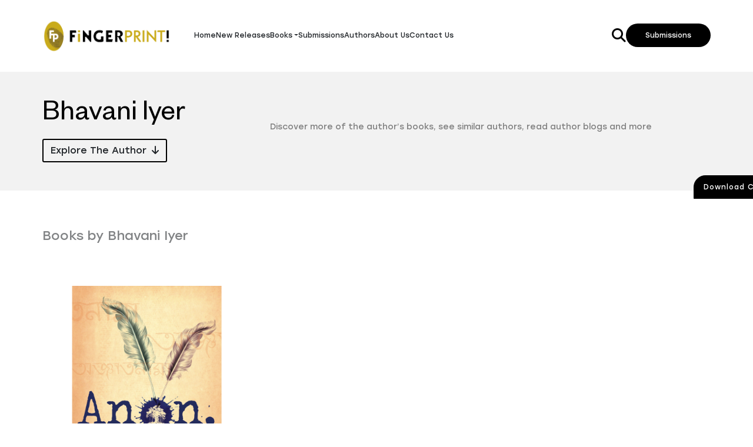

--- FILE ---
content_type: text/html; charset=UTF-8
request_url: https://fingerprintpublishing.com/authorsdetails/bhavani-iyer
body_size: 9836
content:
<!DOCTYPE html>
<html lang="en">

<head>
    <meta charset="UTF-8">
    <meta name="viewport" content="width=device-width, initial-scale=1.0">
    <link rel="icon" href="https://fingerprintpublishing.com/public/uploads/setting/1701843390.png" type="image/gif" >
    <!--<title>FingerPrint</title>-->
    <link rel="stylesheet" href="https://fingerprintpublishing.com/public/css/bootstrap.min.css">
    <link rel='canonical' href='https://fingerprintpublishing.com/authorsdetails/bhavani-iyer'>
    <link rel="stylesheet" href="https://fingerprintpublishing.com/public/css/font-awesome/css/all.min.css">
    <!-- <link rel="stylesheet" href="https://fingerprintpublishing.com/public/css/font-awesome/css/newfontowesom.css"> -->
    <link rel="stylesheet" href="https://cdnjs.cloudflare.com/ajax/libs/font-awesome/6.4.2/css/all.min.css">
    <link rel="stylesheet" href="https://fingerprintpublishing.com/public/css/owl.carousel.min.css">
    <link rel="stylesheet" href="https://fingerprintpublishing.com/public/css/owl.theme.default.min.css">
    <link rel="stylesheet" href="https://fingerprintpublishing.com/public/css/stylesheet.css">
    <link rel="stylesheet" href="https://fingerprintpublishing.com/public/css/style.css">
    <link rel="stylesheet" href="https://fingerprintpublishing.com/public/css/responsive.css">
    <script src="https://fingerprintpublishing.com/public/js/jquery.min.js"></script> 
<meta name="google-site-verification" content="q5OR_OkQeMrpbXT1ArdHruVJ8EOWRtE6imzou9hG5SM" />
<!-- Google tag (gtag.js) -->
<script async src="https://www.googletagmanager.com/gtag/js?id=G-XFWGJQH01Z"></script>
<script>
  window.dataLayer = window.dataLayer || [];
  function gtag(){dataLayer.push(arguments);}
  gtag('js', new Date());

  gtag('config', 'G-XFWGJQH01Z');
</script>
 </head>

<body>
    
    <!-- Header & Banner Section -->

<!--Styles for dropdown-->
<style>
    
.dropbtn {
  /*background-color: #3498DB00;*/
  /*line-height: 20px;*/
  /*font-family: 'Stolzl';*/
  /*font-weight: 400;*/
  /*font-style: normal;*/
  /*color: black;*/
  /*border:none;*/
  /*padding: 16px;*/
  /*font-size: 16px;*/
  /*border: none;*/
  /*cursor: pointer;*/
}

/*.dropbtn:hover, .dropbtn:focus {*/
/*  background-color: #2980B9;*/
/*}*/

.dropdown {
  position: relative;
  display: inline-block;
}

/* Dropdown content (hidden by default) */
.dropdown-content {
  display: none;
  position: absolute;
  background-color: #f1f1f1;
  min-width: 280px;
  overflow: auto;
  box-shadow: 0px 8px 16px 0px rgba(0,0,0,0.2);
  z-index: 1;
}

/* Dropdown links */
.dropdown-content a {
  color: black;
  padding: 12px 16px;
  text-decoration: none;
  display: block;
}

/* Sub-dropdown (hidden by default, positioned to the right) */
.sub-dropdown {
  position: absolute;
  display: none;
  background-color: #f1f1f1;
  min-width: 200px;
  box-shadow: 0px 8px 16px 0px rgba(0,0,0,0.2);
  z-index: 2; /* Ensure it's on top */
}

/* Show dropdown content */
.show {
  display: block;
}

.dropdown-toggle:focus{
    background-color: transparent; /* No background on click/focus */
}
 
</style>


<!-- <div class="p-0 download_catalouge_button_container">
    <a class="text-decoration-none" href="public/uploads/setting/1718195912.pdf" target="blank">
        <button  class="btn btn-sm p-2 px-4 text-capitalize d-xl-block d-none download_catalouge_button">
            Download Catalog
        </button>
    </a>
</div> -->


<script src="https://code.jquery.com/jquery-3.6.0.min.js"></script>

<style>
    /* Modal styles */
    .modal {
        display: none;
        position: fixed;
        z-index: 1;
        left: 0;
        top: 0;
        width: 100%;
        height: 100%;
        overflow: auto;
        background-color: rgb(0, 0, 0);
        background-color: rgba(0, 0, 0, 0.4);
        padding-top: 60px;
    }

    .modal-content {
        background-color: #fefefe;
        margin: 5% auto;
        padding: 20px;
        border: 1px solid #888;
        width: 80%;
        max-width: 600px;
    }

    .close {
        color: #aaa;
        float: right;
        font-size: 28px;
        font-weight: bold;
    }

    .close:hover,
    .close:focus {
        color: black;
        text-decoration: none;
        cursor: pointer;
    }

    .subscribe-button {
        padding: 8px 32px;
        color: #fff;
        background-color: black;
        border: 1px solid black;
        border-radius: 30px;
    }

    .modal-header {
        display: flex;
        flex-shrink: 0;
        align-items: center;
        justify-content: space-between;
        padding: 1rem 1rem;
        border-bottom: 0px;
        padding-top: 0px
    }
</style>

<!-- Catalog Button -->
<div class="p-0 download_catalouge_button_container">
    <button id="openModal"
        class="btn btn-sm p-2 px-4 text-capitalize d-xl-block d-none download_catalouge_button">Download
        Catalog</button>
</div>

<!-- Modal Structure -->
<div id="catalogModal" class="modal">
    <div class="modal-content">
        <div class="modal-header">
            <h5 class="modal-title">Download Catalog</h5>
            <button type="button" class="btn-close close" data-bs-dismiss="modal" aria-label="Close"></button>
        </div>
        <div id="mailchimpFormModal">
            <div id="mc_embed_signup">
                <form
                    action-old="https://wonderhousebooks.us14.list-manage.com/subscribe/post-json?u=fa2e0ac0f6ff9e6bc3075aa62&amp;id=0591dff3ee&amp;c=?"
                    action="https://fingerprintpublishing.com/download-catalog" method="get" id="mc-embedded-subscribe-form"
                    name="mc-embedded-subscribe-form" class="validate">
                    <div class="row" id="mc_embed_signup_scroll">
                        <div class="col-8">
                            <div class="mc-field-group">
                                <!-- <label for="mce-EMAIL">Email <span class="asterisk">*</span></label> -->
                                <!-- <input type="email" name="EMAIL" class="required email w-100 px-4 py-2" id="mce-EMAIL" required value="" placeholder="Enter your email address"> -->
                                <input type="email" name="email" class="required email w-100 px-4 py-2" id="mce-EMAIL"
                                    required value="" placeholder="Enter your email address">
                            </div>

                            <div id="mce-responses" class="clear foot">
                                <div class="response" id="mce-error-response" style="display: none;"></div>
                                <div class="response" id="mce-success-response" style="display: none;"></div>
                            </div>

                            <!-- <div aria-hidden="true" style="position: absolute; left: -5000px;">
                                <input type="text" name="b_fa2e0ac0f6ff9e6bc3075aa62_0591dff3ee" tabindex="-1" value="">
                            </div> -->
                        </div>

                        <div class="col-4">
                            <div class="optionalParent">
                                <div class="clear foot">
                                    <input type="submit" name="subscribe" id="mc-embedded-subscribe"
                                        class="button subscribe-button" value="Download&nbsp;&nbsp;&nbsp;&nbsp;↗">
                                </div>
                            </div>
                        </div>
                    </div>
                </form>
            </div>
        </div>
    </div>
</div>

<!-- JavaScript to handle modal and form submission -->
<script>
    // Get the modal
    var modal = document.getElementById('catalogModal');

    // Get the button that opens the modal
    var btn = document.getElementById("openModal");

    // Get the <span> element that closes the modal
    var span = document.getElementsByClassName("close")[0];

    // When the user clicks on the button, open the modal
    btn.onclick = function () {
        modal.style.display = "block";
        hideMessages()
    }

    // When the user clicks on <span> (x), close the modal
    span.onclick = function () {
        modal.style.display = "none";
        hideMessages()
    }

    // When the user clicks anywhere outside of the modal, close it
    window.onclick = function (event) {
        if (event.target == modal) {
            modal.style.display = "none";
        }
        // hideMessages()
    }

    function hideMessages() {
        $('#mce-error-response').hide();
        $('#mce-success-response').hide();
        $('#mc-embedded-subscribe-form')[0].reset();
    }

    // AJAX form submission
    $(document).ready(function () {
        $('#mc-embedded-subscribe-form').submit(function (event) {
            event.preventDefault(); // Prevent the default form submission
            var form = $(this);
            $.ajax({
                type: form.attr('method'),
                url: form.attr('action'),
                data: form.serialize(),
                dataType: 'json',
                contentType: "application/json; charset=utf-8",
                success: function (data) {
                    console.log('ct res', data);

                    if (data.result != "success") {
                        // Display the error message
                        $('#mce-error-response').html(data.msg).show();
                        $('#mce-success-response').hide();
                    } else {
                        // Display the success message
                        $('#mce-success-response').html(data.msg).show();
                        $('#mce-error-response').hide();
                        // Reset the form fields
                        $('#mc-embedded-subscribe-form')[0].reset();
                    }
                },
                error: function (err) {
                    // Handle AJAX errors
                    $('#mce-error-response').html("Could not connect to the server. Please try again later.").show();
                }
            });
        });
    });
</script>

<section class=" position-relative bg-white">
       
    <div class="container">
        
        <!--SEO Header Starts Here-->
        <!--  <div class="col-lg-12 fixed-top bg-black py-md-3 "> -->
        <!--  <div class="row container">-->
        <!--    <div class="col-md-4">-->
                              
        <!--     </div>-->
        <!--    <div class="col-md-4 col-sm-6 text-md-end more-12 text-right">-->
        <!--           <a href="tel:+91 99717 91782" class="tel text-white text-decoration-none">-->
        <!--              <i class="fa fa-phone"></i> +91 99717 91782-->
        <!--           </a>-->
        <!--    </div>-->
        <!--    <div class="col-md-4 col-sm-6 text-md-end more-12">-->
        <!--         <a href="mailto:" class="email text-white text-decoration-none">-->
        <!--            <i class="fa fa-envelope"></i>submissions@prakashbooks.com -->
        <!--          </a>-->
        <!--    </div>-->

        <!--</div>-->
        <!--</div>-->
          <!--SEO Header Ends Here-->
          
          
          
          
        <nav  class="navbar navbar-expand-xl navbar-light px-xxl-4 fixed-top px-lg-5 bg-white">
            <!--<div class="col-lg-12"> Hello world</div>-->
         
            <div class="container-fluid px-lg-4 px-xxl-4 py-lg-3" style="justify-content: initial !important;">
                <button class="navbar-toggler border-0 " type="button" data-toggle="collapse" data-target="#navbarNav"
                    aria-controls="navbarNav" aria-expanded="false" aria-label="Toggle navigation">
                    <span class="navbar-toggler-icon" style="color: black !important;"></span>
                </button>

                <a class="navbar-brand" href="https://fingerprintpublishing.com">
                    <img src="https://fingerprintpublishing.com/public/uploads/setting/1693547754.png" alt=""
                        class="d-inline-block align-text-top header_logo">
                </a>
                <div class="d-xl-none d-flex w-auto ms-auto align-items-center">
                    <button class="btn btn-sm border border-dark bg-transparent py-1 px-2">
                        <a class="text-decoration-none text-dark" href="public/uploads/setting/1718195912.pdf"
                            download=""><i class="fa fa-download" aria-hidden="true"></i></a>
                    </button>
                    <button type="button" title="" class="bg-transparent border-0 text-capitalize pt-2 searchbar">
                        <i class="fa fa-search fs-4 " aria-hidden="true"></i>
                        <form action="https://fingerprintpublishing.com/books" method='get'>
                            <div class="togglesearch">
                                <input type="text" placeholder="" name="search" />
                                <input type="submit" class="btn-search" value="Search" />
                            </div>
                        </form>
                    </button>
                    
                </div>
                <div class="collapse navbar-collapse justify-content-between ps-lg-4 ps-xxl-5" id="navbarNav">
                    <ul class="navbar-nav align-items-xl-center align-items-start gap-2 gap-lg-3 gap-xl-4">
                        <li class="nav-item text-capitalize ">
                            <a class="nav-link text-dark home_link "
                                aria-current="page" href="https://fingerprintpublishing.com">Home</a>
                        </li>
                        <li class="nav-item text-capitalize">
                            <a class="nav-link text-dark "
                                href="https://fingerprintpublishing.com/books/new-release">New Releases</a>
                        </li>
                        
                        
                        <!--Converted mega dropdown menu-->
                        
                        <!--Old books link-->
                        
                        <!--<li class="nav-item text-capitalize">-->
                        <!--    <a class="nav-link text-dark "-->
                        <!--        href="https://fingerprintpublishing.com/books">Books</a>-->
                        <!--</li>-->
        
        
        
         <!-- Main Dropdown -->
 <div class="dropdown">
   
      <li class="nav-item text-capitalize">
                             <!--<a href="https://fingerprintpublishing.com/books"  class="nav-link text-dark dropbtn dropdown-toggle">Books</a>-->
                             <a    class="nav-link text-dark dropbtn dropdown-toggle">Books</a>
                        </li>
    <div class="dropdown-content">
      <!-- Sub-dropdown for Link 1 -->
      <div class="dropdown-item">
          <li class="nav-item text-capitalize"><a class="dropdown-toggle">Non-Fiction</a></li>
        
        <div class="sub-dropdown-content">
          <li class="nav-item text-capitalize"><a href="https://fingerprintpublishing.com/books/self-help">Self-Help Book</a></li>
    <li class="nav-item text-capitalize"><a href="https://fingerprintpublishing.com/books/biographies">Biographies</a></li>
    <li class="nav-item text-capitalize"><a href="https://fingerprintpublishing.com/books/autobiographies">Autobiographies</a></li>
    <li class="nav-item text-capitalize"><a href="https://fingerprintpublishing.com/books/philosophy">Philosophy</a></li>
    <li class="nav-item text-capitalize"><a href="https://fingerprintpublishing.com/books/spirituality-religion">Spirituality & Religion</a></li>
    <li class="nav-item text-capitalize"><a href="https://fingerprintpublishing.com/books/science">Science</a></li>
          
        </div>
      </div>
      
      <!-- Sub-dropdown for Link 2 -->
      <div class="dropdown-item">
          <li class="nav-item text-capitalize"><a class=" dropdown-toggle">Tohfa-Fiction</a></li>
       
        <div class="sub-dropdown-content">
          <li class="nav-item text-capitalize"><a href="https://fingerprintpublishing.com/books/romance">Romance</a></li>
    <li class="nav-item text-capitalize"><a href="https://fingerprintpublishing.com/books/crime-thriller-mystery">Crime/Thriller/Mystery</a></li>
    <li class="nav-item text-capitalize"><a href="https://fingerprintpublishing.com/books/fantasy">Fantasy</a></li>
    <li class="nav-item text-capitalize"><a href="https://fingerprintpublishing.com/books/science-fiction">Science Fiction</a></li>
    <li class="nav-item text-capitalize"><a href="https://fingerprintpublishing.com/books/poetry">Poetry</a></li>
    <li class="nav-item text-capitalize"><a href="https://fingerprintpublishing.com/books/horror">Horror</a></li>
    <li class="nav-item text-capitalize"><a href="https://fingerprintpublishing.com/books/mystery">Mystery</a></li>
        </div>
      </div>

      <!-- Sub-dropdown for Link 3 -->
      <div class="dropdown-item">
           <li class="nav-item text-capitalize"><a class=" dropdown-toggle">Classic Collectable Edition</a></li>
       
        <div class="sub-dropdown-content">
       <li class="nav-item text-capitalize"><a href="https://fingerprintpublishing.com/books/deluxe-edition">Deluxe Edition</a></li>
    <li class="nav-item text-capitalize"><a href="https://fingerprintpublishing.com/books/popular">Popular</a></li>
    <li class="nav-item text-capitalize"><a href="https://fingerprintpublishing.com/books/boxed-sets">Boxed Sets</a></li>
    <li class="nav-item text-capitalize"><a href="https://fingerprintpublishing.com/books/children-s-classics">Children's Classics</a></li>
    <li class="nav-item text-capitalize"><a href="https://fingerprintpublishing.com/books/pocket">Pocket</a></li>
        </div>
      </div>
       <div class="dropdown-item">
      
          <li class="nav-item text-capitalize">  <a class=" dropdown-toggle">Translation Books</a></li>
        <div class="sub-dropdown-content">
   <li class="nav-item text-capitalize"><a href="https://fingerprintpublishing.com/books/hindi">Hindi</a></li>
    <li class="nav-item text-capitalize"><a href="https://fingerprintpublishing.com/books/marathi">Marathi</a></li>
    <li class="nav-item text-capitalize"><a href="https://fingerprintpublishing.com/books/tamil">Tamil</a></li>
    <li class="nav-item text-capitalize"><a href="https://fingerprintpublishing.com/books/telugu">Telugu</a></li>
    <li class="nav-item text-capitalize"><a href="https://fingerprintpublishing.com/books/bengali">Bengali</a></li>
    <li class="nav-item text-capitalize"><a href="https://fingerprintpublishing.com/books/kannada">Kannada</a></li>
    <li class="nav-item text-capitalize"><a href="https://fingerprintpublishing.com/books/malayalam">Malayalam</a></li>
        </div>
      </div>
       <div class="dropdown-item">
       
         <li class="nav-item text-capitalize">   <a class="dropdown-toggle">Prakash Books</a></li>
        <div class="sub-dropdown-content">
           <li class="nav-item text-capitalize"><a href="https://fingerprintpublishing.com/books/spirituality-religion">Spirituality & Religion</a></li>
    <li class="nav-item text-capitalize"><a href="https://fingerprintpublishing.com/books/travel">Travel</a></li>
    <li class="nav-item text-capitalize"><a href="https://fingerprintpublishing.com/books/domestic">Domestic</a></li>
    <li class="nav-item text-capitalize"><a href="https://fingerprintpublishing.com/books/india">India</a></li>
    <li class="nav-item text-capitalize"><a href="https://fingerprintpublishing.com/books/nature">Nature</a></li>
    <li class="nav-item text-capitalize"><a href="https://fingerprintpublishing.com/books/non-fiction">Non-Fiction</a></li>
        </div>
      </div>
    </div>
  </div>
  
   <style>
     <style>
    /* Main navigation link style */
    .dropdown {
      position: relative;
      display: inline-block;
    }

    /* Link that triggers the dropdown */
    .dropbtn {
      /*background-color: #3498DB;*/
      color: white;
      padding: 16px;
      /*font-size: 16px;*/
      border: none;
      cursor: pointer;
    }

    /* Main dropdown content */
    .dropdown-content {
      display: none;
      position: absolute;
      background-color: #f9f9f9;
      min-width: 200px;
      box-shadow: 0px 8px 16px rgba(0, 0, 0, 0.2);
      z-index: 1;
      opacity: 0;
      transform: translateY(20px);
      transition: all 0.3s ease-in-out;
    }

    /* Dropdown items */
    .dropdown-content a {
      color: black;
      padding: 12px 16px;
      text-decoration: none;
      display: block;
    }

    /*.dropdown-content a:hover {*/
    /*  background-color: #ddd;*/
    /*}*/

    /* Show the dropdown content on hover */
    .dropdown:hover .dropdown-content {
      display: block;
      opacity: 1;
      transform: translateY(0);
    }

    /* Style for the sub-dropdown content */
    .sub-dropdown-content {
      display: none;
      position: absolute;
      background-color: #f9f9f9;
      min-width: 180px;
      box-shadow: 0px 8px 16px rgba(0, 0, 0, 0.2);
      left: 100%;  /* Position sub-dropdown to the right */
      top: 0;
      z-index: 2;  /* Ensure the sub-dropdown appears above other elements */
      opacity: 0;
      transform: translateY(0);
      transition: all 0.3s ease-in-out;
    }

    /* Show the sub-dropdown content when hovering over the parent dropdown item */
    .dropdown-item:hover .sub-dropdown-content {
      display: block;
      opacity: 1;
      transform: translateY(0);
    }

    /* To make sub-dropdown links behave like a parent */
    .dropdown-item {
      position: relative;
    }
    
    /* Ensure parent dropdown doesn't clip child dropdowns */
    .dropdown-content {
      overflow: visible;
    }
    @media  screen and (min-device-width: 200px) and (max-device-width: 768px) { 
    .sub-dropdown-content{
         left: 20%;  /* Position sub-dropdown to the right */
      top: 150px;
    }
}

  </style>
  </style>
        
        
<!--        <div class="dropdown">-->
<!--  <a class="nav-link text-dark dropdown-toggle" type="button" id="dropdownMenuButton" data-toggle="dropdown" aria-haspopup="true" aria-expanded="false">-->
<!--   Books-->
<!--  </a>-->
<!--  <div class="dropdown-menu" aria-labelledby="dropdownMenuButton">-->
<!--    <a class="dropdown-item" href="#">Non-Fiction</a>-->
<!--    <a class="dropdown-item" href="#">Tohfa-Fiction</a>-->
<!--    <a class="dropdown-item" href="#">Classic Collectable Edition</a>-->
<!--    <a class="dropdown-item" href="#">Translation</a>-->
<!--     <a class="dropdown-item" href="#">Prakash Books</a>-->
<!--  </div>-->
<!--</div>-->




        
<!--                         <div class="dropdown">-->
<!--  <a style="cursor:pointer;" onclick="myFunction()" class="dropbtn nav-link text-dark dropdown-toggle">Books</a>-->
<!--  <div id="myDropdown" class="dropdown-content">-->
<!--    <a class="dropdown-toggle" style="cursor:pointer;" onclick="myFunction2()">Non-Fiction</a>-->
<!--    <a class="dropdown-toggle" onclick="myFunction3()">Tohfa-Fiction</a>-->
<!--    <a href="#contact">Classics - Collectable Edition</a>-->
<!--    <a href="#contact">Translations</a>-->
<!--    <a href="#contact">Prakash Books</a>-->
<!--  </div>-->
<!--</div>-->

 <!--Sub-dropdown for Non-Fiction (positioned separately on the right) -->
<!--<div id="myDropdown2" class="dropdown-content sub-dropdown">-->
<!--  <a href="https://fingerprintpublishing.com/books/self-help">Self-Help</a>-->
<!--  <a href="https://fingerprintpublishing.com/books/biographies">Biographies</a>-->
<!--  <a href="https://fingerprintpublishing.com/books/autobiographies">Autobiographies</a>-->
<!--    <a href="https://fingerprintpublishing.com/books/philosophy">Philosphy</a>-->
<!--    <a href="https://fingerprintpublishing.com/books/spirituality-religion">Sprituality & Religion</a>-->
<!--    <a href="https://fingerprintpublishing.com/books/science">Science</a>-->
<!--</div>-->

 <!--Sub-dropdown for Tohfa-Fiction (positioned separately on the right) -->
<!--<div id="myDropdown3" class="dropdown-content sub-dropdown">-->
<!--  <a href="#non-fiction-1">Hello world</a>-->
<!--  <a href="#non-fiction-2">Biographies</a>-->
<!--  <a href="#non-fiction-2">Autobiographies</a>-->
<!--    <a href="#non-fiction-2">Philosphy</a>-->
<!--    <a href="#non-fiction-2">Sprituality & Religion</a>-->
<!--    <a href="#non-fiction-2">Science</a>-->
<!--</div>-->




  
 <script>
// /* Main dropdown function */
// function myFunction() {
//   document.getElementById("myDropdown").classList.toggle("show");
// }

// function myFunction3() {
//   document.getElementById("myDropdown3").classList.toggle("show");
// }

// /* Sub-dropdown function */
// function myFunction2() {
//   document.getElementById("myDropdown2").classList.toggle("show");

//   // Position the sub-dropdown on the right of the main dropdown
//   var mainDropdown = document.getElementById("myDropdown");
//   var subDropdown = document.getElementById("myDropdown2");
//   var subDropdown2 = document.getElementById("myDropdown3");
   
  
//   var rect = mainDropdown.getBoundingClientRect();
//   subDropdown.style.top = rect.top + "px";
//   subDropdown.style.left = rect.right + "px";  // Position to the right
//   subDropdown2.style.left = rect.right + "px"; 
  
// }

// // Close the dropdowns if the user clicks outside of them
// window.onclick = function(event) {
//   if (!event.target.matches('.dropbtn') && !event.target.matches('.dropdown-content a')) {
//     var dropdowns = document.getElementsByClassName("dropdown-content");
//     for (var i = 0; i < dropdowns.length; i++) {
//       var openDropdown = dropdowns[i];
//       if (openDropdown.classList.contains('show')) {
//         openDropdown.classList.remove('show');
//       }
//     }
//   }
// }
// </script>

  


 




                   
                        
                        
                        
                        
                        
                        <li class="nav-item text-capitalize">
                            <a class="nav-link text-dark "
                                href="https://fingerprintpublishing.com/submission">Submissions</a>
                        </li>
                        <li class="nav-item text-capitalize">
                            <a class="nav-link text-dark "
                                href="https://fingerprintpublishing.com/authors">Authors</a>
                        </li>
                        <li class="nav-item text-capitalize">
                            <a class="nav-link text-dark "
                                href="https://fingerprintpublishing.com/about-us">About Us</a>
                        </li>
                        <li class="nav-item text-capitalize">
                            <a class="nav-link text-dark "
                                href="https://fingerprintpublishing.com/contact-us">Contact Us</a>
                        </li>
                    </ul>

                    <ul class="navbar-nav align-items-xl-center align-items-start gap-2 gap-lg-4">
                        <li class="nav-item text-capitalize d-flex align-items-start searchbar">
                            <!--<img src="https://fingerprintpublishing.com/public/images/search1.png" alt="">-->
                            <i class="fa fa-search fs-4 d-xl-inline d-none" aria-hidden="true"></i>
                            <form action="https://fingerprintpublishing.com/books" method='get'>
                                <div class="togglesearch ">
                                    <input type="text" class="search_width" placeholder="" name="search" />
                                    <button type="submit">Search</button>
                                    
                                </div>
                            </form>
                            
                        </li>
                        <li class="nav-item text-capitalize">
                            <a class="nav-link" href="https://fingerprintpublishing.com/submission">
                                <button class="btn submission_btn">
                                    Submissions
                                </button>
                            </a>
                        </li>
                    </ul>
                </div>
            </div>
        </nav>
    </div>
    <!-- banner -->

    </section>


        <div class="bg-about">
        <div class="container py-lg-5 py-md-4 py-3" >
            <div class="row align-items-center">
                <div class="col">
                    
                    <div class="row align-items-center mb-lg-0 mb-md-0 mb-2">
                        <div class="col-xl-4 col-lg-4 col-md-4 col-12 text-lg-start text-md-start text-center">
                            <p class="text-capitalize banner_text5 mx-auto mt-1">
                            Bhavani Iyer
                            </p>
                            <a
                            class="mb-xl-0 mb-lg-0 mb-md-0 mb-3 btn btn-transparent border border-dark rounded-1 text-capitalize w-auto trans_view_btn" data-bs-toggle="collapse" role="button" href="#collapseExample" aria-expanded="false" aria-controls="collapseExample">
                            Explore the Author <i class="fa-solid fa-arrow-down fs-6 ms-1"></i>
                        </a>
                        </div>
                        <div class="col-xl-8 col-lg-8 col-md-8 col-12">
                            <p class="font-light about-us-p mb-lg-3 mb-md-3 mb-3">
                                Discover more of the author’s books, see similar authors, read author blogs and more
                            </p>

                            <div class="collapse font-light  mt-4 author-content-text " id="collapseExample">
                                Bhavani Iyer is a screenwriter who has written several Hindi films and television shows. She lives in Mumbai with her boyfriend, three dogs, and a cat. Anon. is her first novel.
                            </div>

                                                            
                            
                        </div>
                    </div>
                            
                </div>
            </div>
        </div>
    </div>
        <!-- Header & Banner Section - Ends -->
        <section class="p-md-5 d-md-block d-block" id="book_section">
        <div class="container best_seller">
            <div class="row py-2">
                <div class=" col-12">
                    <h5 class="py-2 author-detail-name">
                        Books by  Bhavani Iyer
                    </h5>
                </div>
                <input type="hidden" name="totalBook" id="totalBook" value="1">
            </div>
            
            <div class="row my-lg-5 my-md-3">
                                
                    <div class="row mb-3" id="books_all">
                                                                            <div class="col-lg-4 books_all  card-parent col-md-6 col-12 mb-5" data-id="572">
                                <div class="card border-0 bg-transparent h-100" >
                                    
                                    
                                        <a href="https://fingerprintpublishing.com/book-details/9789387779631"><img src="https://fingerprintpublishing.com/cache/public/uploads/books/9789387779631.jpg-450x500.jpg" class="m-auto card_img_release" alt="..."></a>
                                    
                                    
                                    <div class="card-body">
                                        <span class="best_seller_div_small">
                                            <h2 class="text-capitalize">Anon.</h2>
                                            <p>Welcome to Calcutta of the sixties and the seventies.
Meet Debottam, the genius vagabond son of a...
                                            </p>
                                        </span>
                                    </div>
                                        <div class="card-footer border-0 bg-transparent">
                                            <a href="https://fingerprintpublishing.com/book-details/9789387779631"
                                                class="p-0 text-dark opacity-1 btn bg-transparent border-0 rounded-pill text-capitalize w-100 d-flex justify-content-start align-items-center">
                                                <span class="fs-16">
                                                    read more
                                                </span>
                                                <span class="ms-3">
                                                    <i class="fa-solid fa-arrow-up rotated-arrow fs-manual me-4"></i>
                                                </span>
                                            </a>
                                        </div>
                                  
                                </div>
                            </div> 
                                                <div class="row">
                            
                            <div class="col-12 text-center">
                                <button
                        class=" btn bg-transparent border border-dark  text-capitalize w-auto load_more trans_view_btn" onclick="load_more()">Load More <i class="fa-solid fa-arrow-up rotated-arrow fs-6 ms-2"></i> </button>
                            </div>
                           
                        </div>
                        
                        
                    </div>
                                    
            </div>
        </div>
    </section>
    
    <script src="https://code.jquery.com/jquery-3.6.0.min.js"></script>
<style>
    /* Modal styles */
    .modal {
        display: none;
        position: fixed;
        z-index: 1;
        left: 0;
        top: 0;
        width: 100%;
        height: 100%;
        overflow: auto;
        background-color: rgb(0, 0, 0);
        background-color: rgba(0, 0, 0, 0.4);
        padding-top: 60px;
    }

    .modal-content {
        background-color: #fefefe;
        margin: 5% auto;
        padding: 20px;
        border: 1px solid #888;
        width: 80%;
        max-width: 600px;
    }

    .close {
        color: #aaa;
        float: right;
        font-size: 28px;
        font-weight: bold;
    }

    .close:hover,
    .close:focus {
        color: black;
        text-decoration: none;
        cursor: pointer;
    }

    .subscribe-button {
        padding: 8px 32px;
        color: #fff;
        background-color: black;
        border: 1px solid black;
        border-radius: 30px;
    }

    .modal-header {
        display: flex;
        flex-shrink: 0;
        align-items: center;
        justify-content: space-between;
        padding: 1rem 1rem;
        border-bottom: 0px;
        padding-top: 0px
    }
    .mainDiv{
        display:grid;
       grid-template-columns: repeat(5,1fr);
       margin-top:30px;
    }
    .grid-main-content ul{
        padding-left:0;
    }
    .grid-main-content ul li{
        list-style:none;
    }
    .grid-main-content ul li a{
        list-style:none;
        text-transform: capitalize;
  text-decoration: none;
  color: white;
  font-family: 'Stolzl';
  font-weight: 300;
  font-style: normal;
  font-size: 13px;
  line-height: 31px;
  opacity: 0.9;
        
    }
    .footer-heading{
        font-size: 30px;
    }
    
    @media  screen and (min-device-width: 200px) and (max-device-width: 768px) { 
   .mainDiv{
        display:grid;
       grid-template-columns: repeat(2,1fr);
       margin-top:30px;
    }
}
</style>

<!-- Footer -->
<section class="bg-black">
    <div class="container footer pt-4 px-lg-4 px-xxl-0">
        <div class="row text-lg-start text-center">
            <div class="col-lg-4 col-md-12 col-12 pt-lg-2">
                <div class="my-lg-5 my-md-3 mt-5">
                    <a href="https://fingerprintpublishing.com/home">
                        <img src="https://fingerprintpublishing.com/public/uploads/setting/1697198842.png" alt="" class="  img-fluid"
                            style="max-width: 299px;">
                    </a>
                </div>
                
<!--                <ul style="padding-left:0;" class="footer_links mt-3">-->
<!--                    <li><a href="https://fingerprintpublishing.com/authors">Author</a></li>-->
                    
<!--                    <li><a href="https://fingerprintpublishing.com/books">Books</a></li>-->
<!--                    <li><a href="https://fingerprintpublishing.com/books/bengali">Bengali</a></li>-->
<!--                    <li><a href="https://fingerprintpublishing.com/books/hindi">Hindi</a></li>-->
<!--                    <li><a href="https://fingerprintpublishing.com/books/marathi-->
<!--">Marathi</a></li>-->
<!--                    <li><a href="https://fingerprintpublishing.com/books/non-fiction">Non-Fiction</a></li>-->
<!--                    <li><a href="https://fingerprintpublishing.com/books/spirituality-and-religion">Sprituality & Religion</a></li>-->
<!--                    <li><a href="https://fingerprintpublishing.com/books/tamil-->
<!--">Tamil</a></li>-->
<!--                    <li><a href="https://fingerprintpublishing.com/authors">Telgu</a></li>-->
<!--                </ul>-->

            </div>
            <div class="col-lg-4 col-md-12 col-12">
                <div class="my-lg-5 my-md-3">
                    <ul class="footer_links row px-0">
                        <li class="col-12">
                            <h3 class="text-capitalize">Important Links</h3>
                        </li>
                        <li class="col-6">
                            <a href="https://fingerprintpublishing.com/about-us">
                                about us
                            </a>
                        </li>
                        <li class="col-6">
                            <a href="https://fingerprintpublishing.com/blogs">
                                blogs
                            </a>
                        </li>
                        <li class="col-6">
                            <a href="https://fingerprintpublishing.com/authors">
                                Authors
                            </a>
                        </li>
                        <li class="col-6">
                            <a href="https://fingerprintpublishing.com/books/best-seller">
                                best sellers
                            </a>
                        </li>
                        <li class="col-6">
                            <a href="https://fingerprintpublishing.com/books">
                                books
                            </a>
                        </li>
                        <li class="col-6">
                            <a href="https://fingerprintpublishing.com/books/new-release">
                                new releases
                            </a>
                        </li>
                        
                        <li class="col-6">
                            <a href="https://fingerprintpublishing.com/events">
                                Events
                            </a>
                        </li>

                    </ul>
                    <ul class="mt-xl-4 mt-lg-4 mt-md-4 mt-4 footer_links row px-0 pt-3">
                        <li class="col-xl-12 col-lg-12 col-md-12 col-12">
                            <h3 class="text-capitalize">work with fingerPrint</h3>
                        </li>
                        <li class="col-xl-6 col-lg-6 col-md-6 col-12">
                            <a href="https://fingerprintpublishing.com/submission">
                                getting published
                            </a>
                            <br>
                            <a href="https://fingerprintpublishing.com/careers">
                                careers
                            </a>
                        </li>
                        <!--<li class="col-xl-6 col-lg-6 col-md-6 col-12">-->
                        <!--    <a href="https://fingerprintpublishing.com/careers">-->
                        <!--        careers-->
                        <!--    </a>-->
                        <!--</li>-->
                    </ul>
                </div>
            </div>

            <div class="col-lg-3 offset-lg-1 col-md-12 col-12">
                <div class="my-lg-5 my-md-3">
                    <ul class="footer_links row px-0">
                        <li class="col-12">
                            <h3 class="text-capitalize">
                                download catalog
                            </h3>
                        </li>
                        <li class="col-12">
                            <button type="button" id="openModal1"
                                class="btn bg-transparent rounded-pill text-capitalize border-white px-4">
                                download
                                <i class="fa fa-arrow-down ms-3" aria-hidden="true"></i>
                            </button>
                        </li>
                    </ul>
                    <ul class="footer_links row px-0 mb-5">
                        <li class="col-12">
                            <h3 class="text-capitalize mb-0">
                                Submissions
                            </h3>
                        </li>
                        <li class="col-12">
                            <a class="text-lowercase">
                                submissions@prakashbooks.com
                            </a>
                        </li>
                    </ul>

                    <ul class="mt-xl-5 mt-lg-5 mt-md-4 mt-4 footer_links row pe-lg-5 pe-md-0 ps-0 d-inline">
                        <li class="col-2 float-start ps-lg-0 ms-lg-0 mx-auto">
                            <a href="https://www.facebook.com/fingerprintpublishing" target="_blank" class="text-white">
                                <i class="fa-brands fa-facebook-f fs-5"></i>
                            </a>
                        </li>
                        <li class="col-2 float-start ps-lg-0 ms-lg-0 mx-auto">
                            <a href="https://www.instagram.com/fingerprintpublishingbooks/" target="_blank" lass="text-white">
                                <i class="fa-brands fa-instagram fs-5"></i>
                            </a>
                        </li>
                        <li class="col-2 float-start ps-lg-0 ms-lg-0 mx-auto">
                            <a href="https://www.linkedin.com/company/fingerprintpub/" target="_blank" class="text-white">
                                <i class="fa-brands fa-linkedin-in fs-5"></i>
                            </a>
                        </li>
                        <li class="col-2 float-start ps-lg-0 ms-lg-0 mx-auto">
                            <a href="https://twitter.com/FingerprintP" target="_blank" class="text-white">
                                <i class="fa-brands fa-x-twitter fs-5"></i>
                            </a>
                        </li>
                        <li class="col-2 float-start ps-lg-0 ms-lg-0 mx-auto">
                            <a href="https://www.youtube.com/@fingerprintpublishing2105" target="_blank" class="text-white">
                                <i class="fa-brands fa-youtube fs-5"></i>
                            </a>
                        </li>
                    </ul>
                </div>
            </div>
        </div>
        
        
        
        <!--SEO Row-->
        <div class="row">
           <hr/>
            <div class="col-lg-12">
               <div class="mainDiv">
        <div class="grid-main-content">
          <h6>Non-Fiction Books</h6>
          <ul>
            <li><a href="https://fingerprintpublishing.com/books/self-help">Self-help</a></li>
            <li><a href="https://fingerprintpublishing.com/books/biographies">Biographies</a></li>
            <li><a href="https://fingerprintpublishing.com/books/autobiographies">Autobiographies</a></li>
            <li><a href="https://fingerprintpublishing.com/books/philosophy">Philosophy</a></li>
            <li><a href="https://fingerprintpublishing.com/books/spirituality-religion">Spirituality & Religion</a></li>
            <li><a href="https://fingerprintpublishing.com/books/science">Science</a></li>
          </ul>
        </div>
        <div class="grid-main-content">
          <h6>Tohfa-Fiction Books</h6>
          <ul>
            <li><a href="https://fingerprintpublishing.com/books/romance">Romance</a></li>
            <li><a href="https://fingerprintpublishing.com/books/crime-thriller-mystery">Crime/Thriller/Mystery</a></li>
            <li><a href="https://fingerprintpublishing.com/books/fantasy">Fantasy</a></li>
            <li><a href="https://fingerprintpublishing.com/books/science-fiction">Science Fiction</a></li>
            <li><a href="https://fingerprintpublishing.com/books/poetry">Poetry</a></li>
            <li><a href="https://fingerprintpublishing.com/books/horror">Horror</a></li>
            <li><a href="https://fingerprintpublishing.com/books/mystery">Mystery</a></li>
          </ul>
        </div>
        <div class="grid-main-content">
          <h6>Classic Collectable Edition</h6>
          <ul>
            <li><a href="https://fingerprintpublishing.com/books/deluxe-edition">Deluxe Edition</a></li>
            <li><a href="https://fingerprintpublishing.com/books/popular">Popular</a></li>
            <li><a href="https://fingerprintpublishing.com/books/boxed-sets">Boxed Sets</a></li>
            <li><a href="https://fingerprintpublishing.com/books/children-s-classics">Children's Classics</a></li>
            <li><a href="https://fingerprintpublishing.com/books/pocket">Pocket</a></li>
           
          </ul>
        </div>
        <div class="grid-main-content">
          <h6>Translation Books</h6>
          <ul>
            <li><a href="https://fingerprintpublishing.com/books/hindi">Hindi</a></li>
            <li><a href="https://fingerprintpublishing.com/books/marathi">Marathi</a></li>
            <li><a href="https://fingerprintpublishing.com/books/tamil">Tamil</a></li>
            <li><a href="https://fingerprintpublishing.com/books/telugu">Telugu</a></li>
            <li><a href="https://fingerprintpublishing.com/books/bengali">Bengali</a></li>
            <li><a href="https://fingerprintpublishing.com/books/kannada">Kannada</a></li>
            <li><a href="https://fingerprintpublishing.com/books/malayalam">Malayalam</a></li>
          </ul>
        </div>
        <div class="grid-main-content">
          <h6>Prakash Books</h6>
          <ul>
            <li><a href="https://fingerprintpublishing.com/books/spirituality-religion">Spirituality & Religion</a></li>
            <li><a href="https://fingerprintpublishing.com/books/travel">Travel</a></li>
            <li><a href="https://fingerprintpublishing.com/books/domestic">Domestic</a></li>
            <li><a href="https://fingerprintpublishing.com/books/india">India</a></li>
            <li><a href="https://fingerprintpublishing.com/books/nature">Nature</a></li>
            <li><a href="https://fingerprintpublishing.com/books/non-fiction">Non-Fiction</a></li>
          </ul>
        </div>
      </div>
            </div>
        </div>
    </div>
</section>
<!--<form action="https://fingerprintpublishing.com/subscribe" method="post">-->
<!--            <input type="hidden" name="_token" value="BLxsya9KEcIbCQmfp7aKg2jqU4FZIPFCTZTPp312">-->
<!--            <input type="email" name="email" placeholder="Enter your email">-->
<!--            <button type="submit">Subscribe</button>-->
<!--        </form>-->
<section class="bg-black white_border_top">
    <div class="container">
        <div class="row">
            <div class="col-12 mt-xl-4 mt-lg-4 mt-md-3 mt-3 px-0">
                <ul class="footer_links px-lg-0 px-md-3 px-3 text-xl-start text-lg-start text-md-center text-center">
                    <li>
                        <a href="https://digitalxplode.com/" target="_blank"
                            class="copyright"><small>© 2024 FingerPrint!. All Rights Reserved. Designed &amp; Developed by Digital Xplode Pvt. Ltd.</small>
                        </a>
                    </li>
                </ul>
            </div>
        </div>
    </div>
</section>
<!-- /Footer -->
<!-- JavaScript to handle modal and form submission -->
<script>
    // Get the modal
    var modal = document.getElementById('catalogModal');

    // Get the button that opens the modal
    var btn = document.getElementById("openModal1");

    // When the user clicks on the button, open the modal
    btn.onclick = function () {
        modal.style.display = "block";
        hideMessages()
    }

    // AJAX form submission
    $(document).ready(function () {

    });
</script>
<script src="https://fingerprintpublishing.com/public/js/bootstrap.bundle.min.js"></script>
<script src="https://fingerprintpublishing.com/public/js/app.js"></script>
<script src="https://fingerprintpublishing.com/public/js/all.min.js"></script>
<script>



    // $( '.header_banner .navbar-nav a' ).on('click',
    //             function () {
    //     $( '.header_banner .navbar-nav' ).find( 'li.active' )
    //     .removeClass( 'active' );
    //     $( this ).parent( 'li' ).addClass( 'active' );
    // });

    $(document).ready(function () {
        $(window).scrollTop(0);
    });

</script>

<script>
    $(document).ready(function () {

        $(".fa-search").click(function () {
            $(".togglesearch").toggleClass('d-flex');
            $("input[type='text']").focus();
        });

        $(document).click(function (event) {
            if (!$(event.target).is(".fa-search") && !$(event.target).is("input[type='text']")) {
                $(".togglesearch").removeClass('d-flex');
            }
        });

    });
</script>


<script>
    $('.home_link').click(function () {
        $('.home_link').addClass("home_active");
    });
</script>

<script>
    document.addEventListener("DOMContentLoaded", function () {
        document.querySelectorAll('.sidebar .nav-link').forEach(function (element) {

            element.addEventListener('click', function (e) {

                let nextEl = element.nextElementSibling;
                let parentEl = element.parentElement;

                if (nextEl) {
                    e.preventDefault();
                    let mycollapse = new bootstrap.Collapse(nextEl);

                    if (nextEl.classList.contains('show')) {
                        mycollapse.hide();
                    } else {
                        mycollapse.show();
                        // find other submenus with class=show
                        var opened_submenu = parentEl.parentElement.querySelector('.submenu.show');
                        // if it exists, then close all of them
                        if (opened_submenu) {
                            new bootstrap.Collapse(opened_submenu);
                        }
                    }
                }
            }); // addEventListener
        }) // forEach
    });
</script>
</body>

</html>

	
<script src="https://cdnjs.cloudflare.com/ajax/libs/gsap/3.12.2/gsap.min.js"></script>

<script src="https://cdnjs.cloudflare.com/ajax/libs/gsap/3.12.2/ScrollTrigger.min.js"></script>

    <script>
        $(document).ready(function() {
            const $myDiv = $('#book_section');
           
            /*$(window).scroll(function() {

                var element = document.getElementById('book_section');
                if (element.offsetHeight + element.scrollTop === element.scrollHeight) {
                    setTimeout(() => {
                        load_more();
                    }, 2000);
                }

                // const divBottom = $myDiv.offset().top + $myDiv.height();
                // const windowBottom = $(window).scrollTop() + $(window).height();

                // if (divBottom <= windowBottom) {
                //     // You have scrolled to the end of the div
                //     setTimeout(() => {
                //         load_more();
                //     }, 2000);
                // }
            });*/
        });
        $(window).scroll(function() {
            ///let div = $('#books_all').height();
            len = $(".books_all").length;
            div_height = $("#books_all").height();
            div_offset = $("#books_all").offset().top;
            window_height = $(window).height();
            //console.log($(window).scrollTop(),  div_offset-window_height+div_height );
            if($(window).scrollTop() > div_offset-window_height+div_height ) {
                load_more(len);
            }
        });

        function load_more(len){

            let skip = +$(".books_all").length;
            let totalbook = $("#totalBook").val();
            if(totalbook > skip){
                $.ajax({
                    url: "https://fingerprintpublishing.com/more_books"+"/"+1,
                    data : {skip:skip,
                        author_id : "62",
                    },
                    async : false,
                    success:function(response)
                    {
                        if(response.length)
                        {
                            $("#books_all").append(response);
                            $(".load_more").hide();
                        }
                        else
                        {
                            $(".load_more").hide();
                        }
                    }
                })
            }
        }
    </script>
	
	
</body>
</html>

--- FILE ---
content_type: text/css
request_url: https://fingerprintpublishing.com/public/css/stylesheet.css
body_size: 212
content:
@font-face {
    font-family: 'Founders Grotesk';
    src: url('./fonts/') format('woff2'),
        url('./fonts/FoundersGrotesk-LightItalic.woff') format('woff');
    font-weight: 300;
    font-style: italic;
    font-display: swap;
}

@font-face {
    font-family: 'Founders Grotesk';
    src: url('./fonts/FoundersGrotesk-Light.woff2') format('woff2'),
        url('./fonts/FoundersGrotesk-Light.woff') format('woff');
    font-weight: 300;
    font-style: normal;
    font-display: swap;
}

@font-face {
    font-family: 'Founders Grotesk';
    src: url('./fonts/FoundersGrotesk-Bold.woff2') format('woff2'),
        url('./fonts/FoundersGrotesk-Bold.woff') format('woff');
    font-weight: bold;
    font-style: normal;
    font-display: swap;
}

@font-face {
    font-family: 'Founders Grotesk';
    src: url('./fonts/FoundersGrotesk-BoldItalic.woff2') format('woff2'),
        url('./fonts/FoundersGrotesk-BoldItalic.woff') format('woff');
    font-weight: bold;
    font-style: italic;
    font-display: swap;
}

@font-face {
    font-family: 'Founders Grotesk Condensed';
    src: url('./fonts/FoundersGroteskCond-Lt.woff2') format('woff2'),
        url('./fonts/FoundersGroteskCond-Lt.woff') format('woff');
    font-weight: 300;
    font-style: normal;
    font-display: swap;
}

@font-face {
    font-family: 'Founders Grotesk X-Condensed';
    src: url('./fonts/FoundersGroteskXCond-Bold.woff2') format('woff2'),
        url('./fonts/FoundersGroteskXCond-Bold.woff') format('woff');
    font-weight: bold;
    font-style: normal;
    font-display: swap;
}

@font-face {
    font-family: 'Stolzl';
    src: url('./fonts/Stolzl-Regular.woff2') format('woff2'),
        url('./fonts/Stolzl-Regular.woff') format('woff');
    font-weight: normal;
    font-style: normal;
    font-display: swap;
}

@font-face {
    font-family: 'Founders Grotesk';
    src: url('./fonts/FoundersGrotesk-Medium.woff2') format('woff2'),
        url('./fonts/FoundersGrotesk-Medium.woff') format('woff');
    font-weight: 500;
    font-style: normal;
    font-display: swap;
}

@font-face {
    font-family: 'Stolzl';
    src: url('./fonts/Stolzl-Light.woff2') format('woff2'),
        url('./fonts/Stolzl-Light.woff') format('woff');
    font-weight: 300;
    font-style: normal;
    font-display: swap;
}

@font-face {
    font-family: 'Stolzl Book';
    src: url('./fonts/Stolzl-Book.woff2') format('woff2'),
        url('./fonts/Stolzl-Book.woff') format('woff');
    font-weight: normal;
    font-style: normal;
    font-display: swap;
}

@font-face {
    font-family: 'Stolzl';
    src: url('./fonts/Stolzl-Bold.woff2') format('woff2'),
        url('./fonts/Stolzl-Bold.woff') format('woff');
    font-weight: bold;
    font-style: normal;
    font-display: swap;
}

@font-face {
    font-family: 'Founders Grotesk';
    src: url('./fonts/FoundersGrotesk-Semibold.woff2') format('woff2'),
        url('./fonts/FoundersGrotesk-Semibold.woff') format('woff');
    font-weight: 600;
    font-style: normal;
    font-display: swap;
}

@font-face {
    font-family: 'Founders Grotesk Regular';
    src: url('./fonts/FoundersGrotesk-RegularItalic.woff2') format('woff2'),
        url('./fonts/FoundersGrotesk-RegularItalic.woff') format('woff');
    font-weight: normal;
    font-style: italic;
    font-display: swap;
}

@font-face {
    font-family: 'Founders Grotesk';
    src: url('./fonts/FoundersGrotesk-Regular.woff2') format('woff2'),
        url('./fonts/FoundersGrotesk-Regular.woff') format('woff');
    font-weight: normal;
    font-style: normal;
    font-display: swap;
}

@font-face {
    font-family: 'Founders Grotesk';
    src: url('./fonts/FoundersGrotesk-SemiboldItalic.woff2') format('woff2'),
        url('./fonts/FoundersGrotesk-SemiboldItalic.woff') format('woff');
    font-weight: 600;
    font-style: italic;
    font-display: swap;
}

@font-face {
    font-family: 'Founders Grotesk X-Condensed';
    src: url('./fonts/FoundersGroteskXCond-Lt.woff2') format('woff2'),
        url('./fonts/FoundersGroteskXCond-Lt.woff') format('woff');
    font-weight: 300;
    font-style: normal;
    font-display: swap;
}

@font-face {
    font-family: 'Founders Grotesk';
    src: url('./fonts/FoundersGrotesk-MediumItalic.woff2') format('woff2'),
        url('./fonts/FoundersGrotesk-MediumItalic.woff') format('woff');
    font-weight: 500;
    font-style: italic;
    font-display: swap;
}

@font-face {
    font-family: 'Stolzl';
    src: url('./fonts/Stolzl-Medium.woff2') format('woff2'),
        url('./fonts/Stolzl-Medium.woff') format('woff');
    font-weight: 500;
    font-style: normal;
    font-display: swap;
}

@font-face {
    font-family: 'Stolzl';
    src: url('./fonts/Stolzl-Thin.woff2') format('woff2'),
        url('./fonts/Stolzl-Thin.woff') format('woff');
    font-weight: 100;
    font-style: normal;
    font-display: swap;
}



--- FILE ---
content_type: text/css
request_url: https://fingerprintpublishing.com/public/css/style.css
body_size: 4149
content:
* {
    padding: 0px;
    margin: 0px;
}

body {
    font-family: 'Stolzl';
    font-weight: normal;
    font-style: normal;
    /* font-family: 'Founders Grotesk';
    
    font-weight: 300;
    font-style: normal;
    font-display: swap; */
    background-color: white !important;
    color: black;
}

button {
    font-size: 12px !important;
    font-family: 'Stolzl';
    font-weight: 300;
    font-style: normal;
    padding: 10px 20px !important;
}

.card {
    background-color: white;
}

.cursor-pointer {
    cursor: pointer;
}

.download_catalouge_button_container {
    rotate: 270deg;
    position: fixed;
    top: 40%;
    right: -5%;
    z-index: 9999 !important;
}

.download_catalouge_button {
    background-color: black;
    color: white;
    font-weight: 400;
    letter-spacing: 1px;
    font-size: 12px !important;
    border-radius: 20px 20px 0px 0px;
    border: 1px solid black;
    padding: 10px 16px !important;
    opacity: 1;
}

.download_catalouge_button:hover {
    background-color: black !important;
    color: white;

}

.bg-black {
    color: white !important;
    background-color: black !important;
}

.border-dark {
    border: 2px solid black !important;
}

.rotated-arrow {
    rotate: 45deg;
}

.header_banner {
    /* background-color: #b7fffe; */
    background-color: #F5F5F5;
}

.header_logo {
    width: 272px;
    max-width: 272px;
}
 
.opacity-1 {
  opacity:1!important;
}
.author-detail-name
{
    font-size: 22px !important;
    font-weight: 400;
    color: #818385;
}
.fs-manual
{
    font-size: 24px !important;
    padding-top: 12px;
}
.fs-16
{
    font-size: 16px !important;
}
.sidebar li .submenu {
    list-style: none;
    margin: 0;
    padding: 0;
    padding-left: 2px;
    padding-right: 1rem;
}

.navbar-nav .nav-item {
    font-size: 12px;
    font-weight: 600;
    line-height: 20px;
    font-family: 'Stolzl';
    font-weight: 400;
    font-style: normal;
}

.navbar-nav .nav-item:hover .nav-link {
    transition: 0.2s !important;
    color: black !important;
    text-decoration: none !important;
    text-decoration-color: #d29f07;
}

.active {
    color: black !important;
}

.navbar-nav .nav-link.active {
    color: black !important;
    border-bottom: 1px solid black !important;
}

.submission_btn {
    font-size: 12px;
    font-family: 'Stolzl';
    font-weight: 400;
    font-style: normal;
    color: white !important;
    background: black;
    padding: 12px 37px !important;
    border-radius: 30px;
}

.submission_btn a {
    color: white !important;
}

.submission_btn a:hover {
    color: black !important;
}

.submission_btn:hover {
    color: black !important;
    background-color: transparent !important;
    border: 1px solid black;
    border-radius: 30px;
}

.submission_btn:hover a {
    color: black !important;
}

.banner_text {
    color: black;
    font-size: 70px;
    font-family: 'Founders Grotesk';
    font-weight: 400;
    font-style: normal;
    line-height: 65px;
}

.banner_img_2 {
    margin-left: -65px;
}

.bg-about {
    background-color: #e5e5e57d;
    margin-top: 122px;
}

.bg-newrelease {
    background-color: #f7f7f7;
}

.release-li {
    list-style-type: none;
}

.release-li-small {
    list-style-type: none;
}


.release-li .heading {
    text-decoration: none;
    color: #363636;
    font-size: 22px;
    font-family: 'Stolzl';
    line-height: 38px;
    font-weight: normal;
    font-style: normal;
    font-display: swap;
}

.release-li .release-a {
    text-decoration: none;
    color: #363636;
    font-size: 22px;
    font-family: 'Stolzl';
    line-height: 30px;
    font-weight: normal;
    font-style: normal;
    font-display: swap;
}

.font-light {
    color: gray;
    line-height: 1.8;
}

.author-book-img {
    height: 200px;
    width: fit-content;
}

.author-search {
    margin-bottom: 5px;
    border-bottom: 1px solid #ced4da !important;
}

.form-control-author {
    display: block;
    width: 100%;
    padding: 0.375rem 0.75rem;
    font-size: 24px;
    font-weight: 400;
    line-height: 1.5;
    color: #aeb0b1;
    background-color: #fbfbfb;
    background-clip: padding-box;
    border: none;
    -webkit-appearance: none;
    -moz-appearance: none;
    appearance: none;
    border-radius: 0.25rem;
    transition: border-color .15s ease-in-out, box-shadow .15s ease-in-out;
}
.blog_description_img
{
    height: -webkit-fill-available;
    width: -webkit-fill-available;
}
.blog-text
{
    /* text-align: justify; */
    color: rgb(87 87 87 / 68%);
    font-size: 20px;
    line-height: 1.2;
}

.blog_img_height{
    min-height: 410px;
}

.blog_title_height{
    min-height: 70px;
}
.padd-10
{
    font-size: 16px;
    color: rgb(87, 87, 87);
    text-align: justify;
    padding: 10px 10px;
    }
.z-index-1
{
    z-index:1;
}
.ms-per
{
    margin-left: 0.5% !important;
}
.author-heading {
    font-size: 50px;
    color: black;
}

.author-heading:hover {
    font-size: 50px;
    color: black !important;
}

.pdd_top {
    margin-top: 0px;
}

.author-book {
    font-size: 14px;
    color: #4b4e50;

}

.author-view {
    font-size: 16px;
    color: black;
    margin-left: 305px;
    text-transform: capitalize;
}

.release-li-small .release-a {
    text-decoration: none;
    color: #363636;
    font-size: 18px;
}

.card_img_release {
    /* height: 200px; */

    max-width: 100% !important;
}

.about_us-bg {
    background-color: #fbfbfb;
}
 
.about-book {
    width: auto;
    height: 420px;
    float: right;
}

.about-us-p {
    text-align: justify;
    font-size: 14px;
}

.page-item:not(:first-child) .page-link3 {
    margin-left: 2px;
    margin-right: 2px;
    border-radius: 6px;
    font-size: 18px;
    padding: 0px 12px;
}

.about-p {
    color: gray;
}

.banner_text5 {
    color: black;
    font-size: 50px;
    font-family: 'Founders Grotesk';
    font-weight: 400;
    font-style: normal;
    line-height: 46px;
}

.header_banner .carousel-indicators button{
    height: 10px !important;
    width: 10px !important;
    border: 2px solid black !important;
    border-radius: 50% !important;
    padding: 0 !important;
    background: transparent;
}

.header_banner .carousel-indicators .active{
    background: black !important;
}

.about_us-div p {
        line-height: 25px;
        font-family: 'Stolzl';
        font-weight: normal;
        font-style: normal;
        font-size: 1rem;
}

.about_us-div h2 {
    color: black;
    font-size: 44px;
    font-family: 'Founders Grotesk';
    font-weight: 500;
    font-style: normal;
}

.about_us_bg {
    background-color: #fbfbfb;
}

.about_us_div h2 {
    color: black;
    font-size: 44px;
    font-family: 'Founders Grotesk';
    font-weight: 500;
    font-style: normal;
}

.about_us_div p {
    font-family: 'Founders Grotesk';
    margin-top: 24px;
    letter-spacing: 0.2px;
    /* font-weight: 300; */
    font-style: normal;
    font-display: swap;
    font-size: 15px;
    font-weight: 400;
    line-height: 25px;
}

.owl-dots {
    padding-left: 65px !important;
    text-align: start !important;
}

.owl-theme .owl-dots .owl-dot.active span {
    background-color: black !important;
}

.owl-dot span {
    width: 13px !important;
    height: 13px !important;
    margin: 30px 4px !important;
    margin-bottom: 20px !important;
    background-color: transparent !important;
    border: 2px solid black !important;
}

.owl-nav {
    text-align: end !important;
}

.best_seller h1 {
    font-size: 40px;
    font-family: 'Stolzl';
    font-weight: normal;
    font-style: normal;
}

.best_seller a {
    font-size: 13px !important;
    font-family: 'Stolzl';
    font-weight: 400;
    font-style: normal;
    /* padding: 10px 20px!important; */
    color: black;
    /* opacity: 0.5; */
}
 
.common_button{
    font-size: 13px !important;
    font-family: 'Stolzl' ;
    font-weight: 400;
    font-style: normal;
    padding: 10px 25px!important;
    color: black;
    opacity: 1 !important;
}


.comon_text{
    font-size: 14px !important;
    line-height: 1.2 !important;
}

.light_blue_border{
    border-color: #ace3ff !important;
}

.light_red_border{
    border-color: #ffd8d3 !important;
}

.light_yellow_border{
    border-color: #ffae004d !important;
}
.light_green_border{
    border-color: #a2ffe0 !important;
}
.light_green_bg{
    background-color: #a2ffe0 !important;
}
.light_red_bg{
    background-color: #ffd8d3 !important;
}
.light_blue_bg{
    background-color: #ace3ff !important;
}


 
.best_seller a:hover {
    opacity: 1;
}

.best_seller_image_big {
    width: 300px;
}

.best_seller_div_big {
    font-family: 'Stolzl';
    font-weight: 400;
    font-style: normal;
}

.best_seller_div_big h2 {
    font-size: 20px;
    line-height: 30px;
    font-weight: 400;
}

.best_seller_div_big p {
    font-size: 13px;
}

.best_seller_div_big button {
    font-weight: 500;
    font-size: 13px !important;
    line-height: 80px;
}

.best_seller_div_big a {
    font-weight: 400;
    font-size: 13px !important;
    line-height: 80px;
    /* opacity: 0.5; */
}

.best_seller_div_big a:hover {
    opacity: 1;
}

.btn:focus {
    outline: 0;
    box-shadow: unset;
}

.best_seller_div_big button:hover {
    color: #b3b3b3;
}

.best_seller_div_small {
    font-family: 'Founders Grotesk';

    font-weight: normal;
    font-style: normal;
    font-display: swap;
}

.best_seller_div_small h2 {
    font-size: 20px;
    line-height: 20px;
    /* font-weight: 400; */
}

.best_seller_div_small p {
    font-size: 14px;
}

.best_seller_div_small button {
    font-size: 13px !important;
    font-weight: 500;
    /* line-height: 80px; */
}

.best_seller_div_small a {
    font-size: 13px !important;
    font-weight: 500;
    /* line-height: 80px; */
}

.best_seller_div_small button:hover {
    /* color: #b3b3b3; */
    opacity: 1;
}

.best_seller_div_small a:hover {
    /* color: #b3b3b3; */
    opacity: 1;
}

.card_img {
    max-width: 100% !important;
}

.circle-border {
    border: 4px solid black;
    border-radius: 50%;
    padding: 5px 10px !important;
}

.sprituail_cards:hover {
    transition: 0.3s;
    background-color: #ffd8d3 !important;
}

.sprituail_cards h2 {
    font-family: 'Stolzl';
    font-weight: 400;
    font-style: normal;
    font-size: 16px;
    line-height: 20px;
}

.sprituail_cards a {
    font-family: 'Stolzl';
    font-weight: 400;
    font-style: normal;
    font-size: 12px !important;
}

.footer_links {
    list-style: none;
}

.footer_links li h3 {
    font-family: 'Stolzl';
    font-weight: 400;
    font-style: normal;
    font-size: 16px;
    line-height: 24px;
}

.footer_links li a {
    text-transform: capitalize;
    text-decoration: none;
    color: white;
    font-family: 'Stolzl';
    font-weight: 300;
    font-style: normal;
    font-size: 13px;
    line-height: 31px;
    opacity: 0.9;
}

.border-white {
    border: 2px solid white;
    color: white !important;
}

.white_border_top {
    border-top: 0.5px solid #202020;
}

.black_view_btn:hover {
    color: white !important;
    background-color: black !important;
}

.trans_view_btn:hover {
    color: white !important;
    background-color: black !important;
}

.owl-nav {
    position: absolute;
    top: 85%;
    left: 87%;
}

.owl-prev i {
    font-size: 22px;
    margin-right: 10px;
}
.owl-next  {
    background-color: white !important;
}
.owl-next i {
    font-size: 22px;
    color: #bcbcbc;
}
.readmore_btn:hover
{
        color: black !important;
        background-color: transparent !important;
        border: 2px solid black;
        border-radius: 30px;
}
.owl-next i:hover {
    transition: 0.3s;
    background-color: white !important;
    color: black !important;
}
.owl-prev:hover {
    transition: 0.3s;
    background-color: transparent !important;
    color: #000000 !important;
}
.fa-arrow
{
    position: absolute;
    margin-top: 28px;
    font-size: 26px !important;
}
.fa-arrow1
{
    position: absolute;
    margin-top: 0px;
    font-size: 26px !important;
}

.readmore_btn {
    font-size: 12px !important;
    font-family: 'Stolzl';
    font-weight: 400;
    font-style: normal;
    color: white !important;
    background: black;
    padding: 12px 30px !important;
    border-radius: 30px;
    border: 2px solid black;
}

.banner_text2 {
    color: black;
    font-size: 36px;
    font-family: 'Founders Grotesk';
    font-weight: 400;
    font-style: normal;
    line-height: 40px;
    margin-bottom: 0px;
}

.author-name {
    font-weight: 500;
}

.book-details p {
    font-size: 12px;
    letter-spacing: 1px;
    font-family: 'Stolzl';
    line-height: 21px;
    font-weight: normal;
    font-style: normal;
    font-display: swap;
    /* text-align: justify; */
}

.links {
    font-size: 14px;
}

.single_product {
    /* padding-top: 66px;
    padding-bottom: 140px; */
    margin-top: 0px;
    /* padding: 17px */
}

.image_list {
    height: 450px;
}

.image_selected {
    display: -webkit-box;
    display: -moz-box;
    display: -ms-flexbox;
    display: -webkit-flex;
    display: flex;
    flex-direction: column;
    justify-content: center;
    align-items: center;
    width: calc(100% + 15px);
    -webkit-transform: translateX(-15px);
    -moz-transform: translateX(-15px);
    -ms-transform: translateX(-15px);
    -o-transform: translateX(-15px);
    transform: translateX(-15px);
    overflow: hidden;
}

.image_list li {
    display: -webkit-box;
    display: -moz-box;
    display: -ms-flexbox;
    display: -webkit-flex;
    display: flex;
    flex-direction: column;
    justify-content: center;
    align-items: start;
    /* height: 85px;
    width: 85px; */
    /* height: 100%;
    max-height: 144px;
    width: fit-content;
    max-width: 100%; */
    margin-bottom: 11px;
    cursor: pointer;
    -webkit-transition: all 200ms ease;
    -moz-transition: all 200ms ease;
    -ms-transition: all 200ms ease;
    -o-transition: all 200ms ease;
    transition: all 200ms ease;
    overflow: hidden
}

.image_list li:last-child {
    margin-bottom: 0
}

.image_list li img {
    min-height: -webkit-fill-available;
    max-width: 100%
}

.image_selected {
    display: -webkit-box;
    display: -moz-box;
    display: -ms-flexbox;
    display: -webkit-flex;
    display: flex;
    flex-direction: column;
    justify-content: center;
    align-items: center;
    width: calc(100% + 15px);
    -webkit-transform: translateX(-15px);
    -moz-transform: translateX(-15px);
    -ms-transform: translateX(-15px);
    -o-transform: translateX(-15px);
    transform: translateX(-15px);
    /* border: solid 1px #e8e8e8; */
    overflow: hidden;
}

.image_selected img {
    /* height: 516px;
    width: 387px; */
    height: auto;
    width: fit-content;
    max-width: 100%
}

.border_dark {
    border-bottom: 2px solid black;
}

.banner_text3 {
    color: black;
    font-size: 61px;
    font-family: 'Founders Grotesk';
    font-weight: 500;
    font-style: normal;
    line-height: 55px;
}

.auther_image {
    height: fit-content;
    /* width: -webkit-fill-available; */
    max-width: 100%;

}

.book_padd {
    padding-right: 85px;
}

.bg_blue {
    background-color: rgb(139, 255, 255);
}

.span_width {
    float: left;
    font-size: 12px;
    font-weight: 400;
    line-height: 21px;
    width: 12%;

}
 
.mx-per
{
    margin-left: 0%;
    margin-right: 30%;
} 
.p_mar {
    font-weight: 500;
    margin-bottom: 0;
}

.span_width p { 
    padding-bottom: 10px;
    line-height: 1; 
    margin-bottom: 0;
}

.card-footer-author {
    padding: 0rem 0.3rem !important;
}

.best_seller_div_big p {
    font-family: 'Founders Grotesk';

    font-weight: normal;
    font-style: normal;
    font-display: swap;
    padding: 0px !important;
    margin-bottom: 0px !important;
}

.best_seller_div_small p {
    padding: 0px !important;
    margin-bottom: 5px !important;
}

.row-contact-size {
    padding: 0px 0px;
    margin: 0px 0px;
}

.border_seprater {
    float: left;
    height: 80px;
    width: 1px;
    border-right: 2px solid black;
}

.fa-font-size {
    font-size: 36px;
}

.btn-contact {
    font-size: 26px;
    text-decoration: underline
}

.btn-submission {
    font-size: 26px;
    text-decoration: underline
}

.btn-careers {
    font-size: 26px;
    text-decoration: underline
}

.heading-contact {
    font-size: 40px !important;
    font-weight: 400 !important;
}

.website_cards .card-img-top {
    height: fit-content;
    width: fit-content;
    max-width: 100%;
}


/* ......................................  */
.togglesearch {
    background: #E8E8E4;
    position: absolute;
    top: 85px;
    right: 19%;
    height: 50px;
    max-width: 750px;
    width: 100%;
    line-height: 35px;
    box-shadow: 0 0 10px rgba(0, 0, 0, 0.5);
    /* border-top: 4px solid #000000; */
    display: none;
}


.togglesearch:before {
    content: "";
    position: absolute;
    top: -28px;
    right: 13px;
    border-left: 12px solid transparent;
    border-right: 12px solid transparent;
    border-top: 14px solid transparent;
    border-bottom: 14px solid #000000;
}

.togglesearch input[type="text"] {
    height: 100%;
    width: 85%;
    padding: 5px 10px;
    border: 1px solid #000000;
    outline: none;
}

.togglesearch button[type="submit"] {
    width: 15%;
    padding: 7px 0 !important;
    background: #000000;
    color: #fff;
    border: 1px solid #000000;
    outline: none;
    cursor: pointer;
}

.togglesearch .btn-search
{
    color: white;
    background-color: black;
    border: none;
    padding: 5px;
    width: 15%;
}


@media only screen and (min-width:240px) and (max-width: 768px) {
    .navbar ul li {
        float: none;
        display: block;
        text-align: center;
        margin: 0 20px;
    }

    .togglesearch {
        background: #000000;
        color: #fff;
        position: absolute;
        top: 70px;
        right: 2%;
        max-width: 350px;
        width: 100%;
        height: 36px;
        line-height: 25px;
        box-shadow: 0 0 10px rgba(0, 0, 0, 0.5);
        /* border-top: 4px solid #000000; */
        display: none;
    }

    .togglesearch input[type="text"] {
        width: 85%;
        height: 36px;
        padding: 5px 8px;
        border: 1px solid #000000;
        outline: none;
    }

    .togglesearch input[type="submit"] {
        width: 15%;
        height: 36px;
        padding: 5px 0;
        background: #000000;
        color: #fff;
        margin-left: -6px;
        border: 1px solid #000000;
        outline: none;
        cursor: pointer;
    }
}

.page-item.active .page-link {
    z-index: 3;
    color: #fff !important;
    background-color: black !important;
    border-color: black !important;
}

.light_yellow {
    background-color: rgb(255 174 0 / 30%);
}

.light_green {
    background-color: rgb(26 206 26 / 22%);
}

.light_blue {
    background-color: rgb(93 93 189 / 9%);
}

.light_red {
    background-color: #ffd8d3;
}

.sidebar_category_active {
    /* color: #d29f07!important; */
    font-weight: 500 !important;
}

.sidebar_category_active::after {
    content: '';
    /* background: '<i class="fa-solid fa-caret-right"></i>'; */
    background: url('../images/triangle.png.jpg');
    height: 10px;
    width: 10px;
    display: inline-block;
}

.triangle-right {
    width: 0;
    height: 0;
    /* display: none!important; */
    /* margin: 30px auto; */
}

.triangle-right {
    border-top:
        8px solid transparent;
    border-bottom:
        8px solid transparent;

}

.triangle-right {
    border-left:
        14px solid black;
}

.sidebar_category div {
    /* display: none; */
}

.sidebar_category.active .sidebar_category div {
    display: block;
}


/* p{
    text-align: justify;
} */

.breadcrumb-item {
    font-size: 12px;
    letter-spacing: -1px;
    opacity: 0.9;
    font-family: 'Stolzl';

    font-weight: normal;
    font-style: normal;
    font-display: swap;
}

.breadcrumb-item a {
    text-decoration: none;
}

.book_details .book-details {
    font-size: 11px;
    letter-spacing: 1px;
    line-height: 18px;
    font-family: 'Stolzl';

    font-weight: 500;
    font-style: normal;
    font-display: swap;
}

.shopatbtn {
    padding: 0.6rem 1.5rem;
    /* opacity: 0.9; */
    font-size: 14px;
}

.website_breadcrumb {
    margin-top: 134px;
}

.home_active {
    color: red;
}

.website_breadcrumb h3 {
    font-family: 'Founders Grotesk';
    font-size: 64px;
    font-weight: normal;
    letter-spacing: -3px;
    font-style: normal;
    line-height: 67px;
    margin-bottom: 0px;
    font-display: swap;
}

.website_breadcrumb .breadcrumb-item+.breadcrumb-item::before {
    padding-right: 0.2rem;

}

.website_breadcrumb .breadcrumb-item+.breadcrumb-item {
    padding-left: 0.2rem;
}

.sidebar .nav-link {
    padding: unset;
}

.about_us_div button {
    margin-top: 34px;
}

.navbar-nav .nav-link {
    padding: unset !important;
}

.new_release .card:hover .best_seller_div_small a {
    /* color: #b3b3b3; */
    opacity: 1;
}

.error {
    color: red;
    font-size: 11px;
}

.form-control {
    display: block;
    width: 100%;
    padding: 0.75rem 0.75rem;
    font-size: 14px;
    font-weight: 400;
    line-height: 3;
    color: #000000;
    background-color: #fff;
    background-clip: padding-box;
    border: 1px solid #e3e5e7 !important;
    border-radius: 10px !important;
    -webkit-appearance: none;
    -moz-appearance: none;
    appearance: none;
    border-radius: 0.25rem;
    transition: border-color .15s ease-in-out, box-shadow .15s ease-in-out;
}

.form-control-resume {
    display: block;
    width: 100%;
    padding: 0;
    font-size: 10px;
    font-weight: 400;
    line-height: 3;
    background-clip: padding-box;
    -webkit-appearance: none;
    -moz-appearance: none;
    appearance: none;
    transition: border-color .15s ease-in-out, box-shadow .15s ease-in-out;
}

.custom-file-label::after {
    content: "Browse";
    position: absolute;
    margin-left: -156px;
    color: white;
    background-color: black;
    width: 80px;
    padding: 3px 20px;
    border: 1px solid black;
    border-radius: 16px;
    cursor: pointer;
}

.play1 {
    position: absolute;
    margin-top: 3.3%;
    font-size: 12px;
    margin-left: 28.3%;
}

.play2 {
    position: absolute;
    margin-top: 3.3%;
    font-size: 12px;
    margin-left: 13%;
}

.play3 {
    position: absolute;
    margin-top: 3.3%;
    font-size: 12px;
    margin-left: 21%;
}

.play4 {
    position: absolute;
    margin-top: 3.2%;
    font-size: 12px;
    margin-left: 63%;
}

.play5 {
    position: absolute;
    margin-top: 3.3%;
    font-size: 12px;
    margin-left: 22.3%;
}

.play6 {
    position: absolute;
    margin-top: 3.3%;
    font-size: 12px;
    margin-left: 17.5%;
}

.custom-file-upload1 {
    font-size: 14px;
    border: 1px solid #000;
    display: inline-block;
    border-radius: 10px;
    color: white;
    background-color: black;
    padding: 10px 26px;
    cursor: pointer;
}

 
select.minimal {
    background-image: linear-gradient(45deg, transparent 50%, black 50%), 
    linear-gradient(135deg, black 50%, transparent 50%), 
    linear-gradient(to right, #fff, #fff);
    background-position: calc(100% - 20px) calc(1em + 8px), 
    calc(100% - 15px) calc(1em + 8px),
     calc(100% - 9.5em) 4.5em;
    background-size:
      5px 5px,
      5px 5px,
      1px 1.5em;
    background-repeat: no-repeat;
  }
   
.custom-file-upload2 {
    font-size: 14px;
    border: 1px solid #000;
    display: inline-block;
    border-radius: 10px;
    color: rgb(0, 0, 0);
    background-color: rgb(255, 255, 255);
    padding: 10px 26px;
    cursor: pointer;
}

.contact-i {
    position: absolute;
    margin-top: 10px !important;
    font-size: 40px !important;
}



--- FILE ---
content_type: text/css
request_url: https://fingerprintpublishing.com/public/css/responsive.css
body_size: 2495
content:
@media only screen and (min-width: 320px) and (max-width:576px) {
    .play1 {
        position: absolute;
        margin-top: 14%;
        font-size: 10px;
        margin-left: 55%;
    }

    .play2 {
        position: absolute;
        margin-top: 21.5%;
        font-size: 10px;
        margin-left: -8.5%;
    }

    .play3 {
        position: absolute;
        margin-top: 14%;
        font-size: 10px;
        margin-left: 23%;
    }

    .play4 {
        position: absolute;
        margin-top: 14%;
        font-size: 10px;
        margin-left: 45%;
    }

    .play5 {
        position: absolute;
        margin-top: 14.3%;
        font-size: 10px;
        margin-left: 26.3%;
    }

    .play6 {
        position: absolute;
        margin-top: 13.8%;
        font-size: 10px;
        margin-left: 4.5%;
    }
 
    .submission_btn {
        font-size: 12px;
        padding: 6px 12px !important;
        border-radius: 20px;
    } 
    .header_logo {
        width: 120px;
    }

    .btn-contact {
        font-size: 22px;
    }

    .heading-contact {
        font-size: 34px !important;
        margin-bottom: 15px;
    }

    .contact-i {
        font-size: 32px !important;
    }

 
    .mx-per {
        margin-left: 10%;
        margin-right: 10%;
    }

    .navbar-nav .nav-item {
        font-size: 13px;
        font-weight: 400;
        line-height: 15px; 
        margin: 0 20px;
    }

    .banner_text { 
        text-align: center !important; 
        font-size: 46px;
        line-height: 48px;
    }

    .release-li .heading {
        font-size: 20px;
        line-height: 22px;
        padding: 4px 10px;
        text-align: left !important;
    }

    .release-li .release-a {
        text-decoration: none;
        color: #363636;
        font-size: 20px;
        line-height: 22px;
    }

 
    .submenu {
        padding-left: 20px !important;
    }
.blog-name
{
    font-size: 14px !important;
} 
    .release-li-small .release-a {
        text-decoration: none;
        color: #363636;
        font-size: 16px;
        line-height: 18px;
        padding: 2px 0px;
    }

    .banner_img_2 {
        margin-left: -17px;
    }

    .owl-dots {
        padding-left: 0px !important;
        text-align: center !important;
    }

    .about_us_div {
        text-align: center !important;
    }

    .best_seller_div_small {
        text-align: center !important;
    }

    .best_seller_div_small h2 {
        font-size: 16px;
    }

    .best_seller_div_small p {
        font-size: 13px;
    }

    .best_seller {
        text-align: center !important;
    }

    .Spirituailty_h1 {
        font-size: 20px !important;
        font-weight: 500 !important;
    }

    .sprituail_cards h2 {
        font-size: 11px !important;
        font-weight: 400 !important;
        line-height: 15px;
    }

    .best_seller a {
        padding: 2px 0px;
    }

    .sprituail_cards {
        text-align: start !important;
    }

    .mobile_view_buttons {
        padding: 10px 20px !important;
    }

    #best_seller_carousel .owl-theme .owl-nav.disabled+.owl-dots {
        margin-top: 0px !important;
    }

    #best_seller_carousel .owl-dot span {
        margin: 0px 6px !important;
    }

    .new_release_cards {
        width: 17rem !important;
    }

    .best_seller h1 {
        font-size: 38px;
    }

 
    .footer_links i {
        font-size: 24px !important;
    }

    .footer_links .copyright {
        font-size: 10px;
        line-height: 18px;
    }

    .footer_links li h3 {
        font-size: 22px;
        line-height: 50px;
    } 
    .release-li-small {
        line-height: 1.3;
    }

    .footer_links li a {
        font-size: 16px;
        line-height: 34px;
    }

    .span_width {
        float: left;
        text-align: center;
        font-size: 10px;
        font-weight: 400;
        line-height: 10px;
        width: 25%;
    }

    .border_seprater {
        float: left;
        height: 39px;
        width: 5px;
        border-right: 1px solid black;
    }

    .banner_text3 {
        color: black;
        font-size: 30px;
        line-height: 30px;
    }

    .banner_text5 {
        color: black;
        text-align: center;
        font-size: 27px;
        line-height: 35px;
    }

    .book-details {
        font-size: 12px;
    }

    .auther_image {
        /* height: 108px;
        width: -webkit-fill-available; */
        margin-bottom: 20px;
    }

    .book_padd {
        padding-right: 0px;
    }

    .banner_text2 {
        color: black;
        font-size: 26px;
        line-height: 28px;
    }

    .image_selected img {
        height: 222px;
        max-width: 100%;
    }

    .image_list li {
        display: -webkit-box;
        display: -moz-box;
        display: -ms-flexbox;
        display: -webkit-flex;
        display: flex;
        flex-direction: column;
        justify-content: center;
        align-items: center;
        height: 40px;
        width: 40px;
        margin-bottom: 4px;
    }

    .border-dark {
        border: 1px solid black !important;
    }

    .owl-carousel .owl-item img {
        display: block;
        /*height: 220px;*/
        width: fit-content;
        margin: auto;
    }

    button {
        padding: 8px 18px !important;
    }

    .image_list {
        padding-left: 0px;
    }

    .links {
        font-size: 12px;
    }

    .about-book {
        width: auto;
        height: 240px;
        float: right;
    }

    .about_us-div h2 {
        color: black;
        font-size: 32px;
    }

    .link_heading {
        text-align: center;
        margin-bottom: 20px;
    }

    .page-link {
        /* padding: 0rem 0rem; */
    }

    .page-item:not(:first-child) .page-link {
        margin-left: -1px;
        font-size: 10px;
    }

    .author-view {
        font-size: 14px;
        color: black;
        margin-left: 0px;
    }

    .pdd_top {
        margin-top: 0px;
    }

    .form-control-author {
        display: block;
        width: 100%;
        padding: 0.375rem 0.75rem;
        font-size: 16px;
        line-height: 1;
    }

    .page-item:not(:first-child) .page-link3 {
        margin-left: 2px;
        font-size: 14px;
        padding: 0px 8px;
    }

    .page_link {
        font-size: 10px;
    }

    .p_mar {
        margin-bottom: 5px !important;
    }

    .fa-font-size {
        font-size: 26px;
    }

    .font-contact-size {
        font-size: 12px;
        margin-bottom: 5px;
    }

    .row-contact-size {
        padding: 0px 5px;
    }

    .author-heading {
        font-size: 20px;
        color: black;
        padding-left: 5px;
    }

    .image_list {
        height: 214px;
    }

    .website_breadcrumb {
        margin-top: 60px;
    }

    .website_breadcrumb h3 {
        font-size: 31px;
        letter-spacing: -1px;
        line-height: 36px;

    }

}

@media only screen and (max-width:1000px) {
 .great{
     height:auto !important;
     width:auto !important;
 }
}


@media (min-width: 321px) and (max-width: 375px) {
    .play1 {
        position: absolute;
        margin-top: 11.5%;
        font-size: 10px;
        margin-left: 62%;
 
    }

    .play2 {
        position: absolute;
        margin-top: 11.5%;
        font-size: 10px;
        margin-left: 3.5%;
    }

    .play3 {
        position: absolute;
        margin-top: 12%;
        font-size: 10px;
        margin-left: 35%;
    }

    .play4 {
        position: absolute;
        margin-top: 12%;
        font-size: 10px;
        margin-left: 53%;
    }

    .play5 {
        position: absolute;
        margin-top: 11.8%;
        font-size: 10px;
        margin-left: 36.3%;
    }

    .play6 {
        position: absolute;
        margin-top: 11.8%;
        font-size: 10px;
        margin-left: 17.5%;
    }
}

@media (min-width: 376px) and (max-width: 480px) {
    .play1 {
        position: absolute;
        margin-top: 10.5%;
        font-size: 10px;
        margin-left: 66%;
    }

    .play2 {
        position: absolute;
        margin-top: 10.5%;
        font-size: 10px;
        margin-left: 14.5%;
    }

    .play3 {
        position: absolute;
        margin-top: 10.5%;
        font-size: 10px;
        margin-left: 42%;
    }

    .play4 {
        position: absolute;
        margin-top: 10.5%;
        font-size: 10px;
        margin-left: 59%;
    }

    .play5 {
        position: absolute;
        margin-top: 10.5%;
        font-size: 10px;
        margin-left: 44.3%; 
    }

    .play6 {
        position: absolute;
         margin-top: 10.5%;
        font-size: 10px;
        margin-left: 27.5%;
    }
}

@media (min-width: 321px) and (max-width: 480px) {

    .header_logo {
        width: 170px;
    }

    .navbar-nav .nav-item {
        font-size: 18px;
        font-weight: 400;
        line-height: 35px;
    }

    .banner_text { 
        text-align: left !important; 
        font-size: 40px;
        line-height: 40px;
        margin-top: 10px;
    }

    .banner_img_2 {
        margin-left: -17px;
    }

    .carousel-item{
        margin-bottom: 30px !important;
    }

    .carousel-indicators {
        bottom: -10px !important;
    }

    .owl-dots {
        padding-left: 0px !important;
        text-align: center !important;
    }

    .about_us_div {
        text-align: center !important;
    }

    .heading {
        margin: auto;
        text-align: center !important;
        /* font-size: ; */
    }

    .best_seller_div_small {
        text-align: center !important;
    }

    .best_seller_div_small h2 {
        font-size: 16px;
    }

    .best_seller_div_small p {
        font-size: 10px;
    }

    .best_seller {
        text-align: center !important;
    }

    .Spirituailty_h1 {
        font-size: 25px !important;
        font-weight: 500 !important;
    }

    .sprituail_cards h2 {
        font-size: 11px !important;
        font-weight: 400 !important;
        line-height: 15px;
    }

    .best_seller a {
        padding: 2px 0px;
    }

    .sprituail_cards {
        text-align: start !important;
    }

    .footer {
        text-align: center !important;
    }

    .mobile_view_buttons {
        padding: 10px 20px !important;
    }

    .mobile_carousel .owl-theme .owl-nav.disabled+.owl-dots {
        margin-top: 0px !important;
    }

    .mobile_carousel .owl-dot span {
        margin: 0px 6px !important;
    }

    .new_release_cards {
        width: 20rem !important;
    }

    .best_seller h1 {
        font-size: 25px;
    }

    .footer_links li h3 {
        font-size: 25px;
        line-height: 95px;
    }

    .footer_links li a {
        font-size: 16px;
        line-height: 34px;
    }

    .author-heading {
        font-size: 20px;
        color: black;
    }

    .image_list {
        height: 285px;
    }

    .website_breadcrumb {
        margin-top: 75px;
    }

}

@media (min-width: 481px) and (max-width: 768px) {
    .play1 {
        position: absolute;
        margin-top: 5.8%;
        font-size: 10px;
        margin-left: 30%;
    }

    .play2 {
        position: absolute;
        margin-top: 5.8%;
        font-size: 10px;
        margin-left: 1%;
    }

    .play3 {
        position: absolute;
        margin-top: 5.8%;
        font-size: 10px;
        margin-left: 16.6%;
    }

    .play4 {
        position: absolute;
        margin-top: 6%;
        font-size: 10px;
        margin-left: 70%;
    }

    .play5 {
        position: absolute;
        margin-top: 5.8%;
        font-size: 12px;
        margin-left: 17.3%;
    }

    .play6 {
        position: absolute;
        margin-top: 5.8%;
        font-size: 12px;
        margin-left: 8.5%;
    }

    .mx-per {
        margin-left: 30%;
        margin-right: 30%;
    }

    .footer_links i {
        font-size: 28px !important;
    }

    .header_logo {
        width: 215px !important;
    }

    .navbar-nav .nav-item {
        font-size: 18px;
        font-weight: 400;
        line-height: 22px;
    }

    .banner_text5 {
        color: black;
        font-size: 40px;
        ;
        line-height: 40px;
    }

    .border_seprater {
        float: left;
        height: 48px;
    }

    .banner_text {
        font-size: 40px;
        line-height: 30px;
    }

    .banner_img_2 {
        margin-left: -32px;
    }

    .span_width {
        float: left;
        font-size: 10px;
        font-weight: 400;
        line-height: 10px;
        width: 13.5%;
    }

    .release-li .heading {
        font-size: 20px;
        line-height: 22px;
        padding: 4px 0px;
        text-align: left !important;
    }

    .release-li-small .release-a {
        text-decoration: none;
        color: #363636;
        font-size: 14px;
        line-height: 18px;
        padding: 2px 0px;
    }

    .page-item:not(:first-child) .page-link3 {
        margin-left: -1px;
        font-size: 16px;
        padding: 0px 8px;
    }

    .image_selected img {
        height: 262px;
        max-width: 100%;
    }

    .image_list {
        height: 252px;
    }

    .image_list li {
        height: 75px;
        width: 81px;
    }

    .image_list li {
        margin-bottom: 5px;
    }

    .book_padd {
        padding-right: 36px;
    }

    .about-book {
        width: auto;
        height: 420px;
        float: none;
        padding: 0px 85px;
    }

    .page-link {
        padding: 0rem 0.2rem;
    }

    .pdd_top {
        margin-top: 0px;
    }

    .form-control-author {
        font-size: 20px;
    }

    .author-view {
        font-size: 14px;
        margin-left: 170px;
    }

    .fa-font-size {
        font-size: 26px;
    }

    .font-contact-size {
        font-size: 12px;
        margin-bottom: 5px;
    }

    .row-contact-size {
        padding: 0px 0px;
    }

    .website_breadcrumb {
        margin-top: 84px;
    }

    .banner_text3 {
        font-size: 43px;
        line-height: 35px;
        margin-top: 18px;
    }
    .blog-name
    {
        font-size: 14px !important;
    }
}

@media (min-width: 769px) and (max-width: 1024px) {
    .play1 {
        position: absolute;
        margin-top: 4.6%;
        font-size: 12px;
        margin-left: 23%;
 
    }

    .play2 {
        position: absolute;
        margin-top: 4.6%;
        font-size: 12px;
        margin-left: 1.5%;
    }

    .play3 {
        position: absolute;
        margin-top: 4.6%;
        font-size: 12px;
        margin-left: 13%;
    }

    .play4 {
        position: absolute;
        margin-top: 4.5%;
        font-size: 12px;
        margin-left: 54%;
    }

    .play5 {
        position: absolute;
        margin-top: 4.5%;
        font-size: 12px;
        margin-left: 13.5%;
    }

    .play6 {
        position: absolute;
        margin-top: 4.5%;
        font-size: 12px;
        margin-left: 6.5%;
    }
    .shopatbtn {
        font-size: 14px;
    }
    .footer_links .copyright{
        padding-left: 25px;
    }
    .blog-name
    {
        font-size: 14px !important;
    }
    .ms-per {
        margin-left: 0% !important;
    }

    .page-item:not(:first-child) .page-link {
        margin-left: -4px;
    }

    .mx-per {
        margin-left: 0%;
        margin-right: 0%;
    }

    .border_seprater {
        float: left;
        height: 88px;
    }

    .header_logo {
        width: 215px !important;
    }

    .togglesearch {
        /* background: #000000; */
        color: #fff;
        position: absolute;
        top: 68px;
        right: 2%;
        height: 48px;
        line-height: 35px;
        box-shadow: 0 0 10px rgba(0, 0, 0, 0.5);
        /* border-top: 4px solid #000000; */
        display: none; 
    }

    .navbar-nav .nav-item {
        font-size: 18px;
        font-weight: 400;
        line-height: 35px;
    }
 
    
    .banner_text {
        font-size: 53px;
        line-height: 52px;
    }

    .banner_img_2 {
        margin-left: -44px;
    }

    .website_breadcrumb {
        margin-top: 84px;
    }

    .span_width {
        line-height: 15px;
    }

}

@media (min-width: 1025px) and (max-width: 1199px) {

    .header_logo {
        width: 215px !important;
    }

    .navbar-nav .nav-item {
        font-size: 18px;
        font-weight: 400;
        line-height: 35px;
    }

    .banner_text {
        font-size: 53px;
        line-height: 52px;
    }

    .banner_img_2 {
        margin-left: -44px;
    }

    .website_breadcrumb {
        margin-top: 84px;
    }
}

@media (min-width: 1201px) and (max-width: 1399px) {

    /* ............ */
    .header_logo {
        width: 218px !important;
    }

    .banner_text {
        font-size: 71px;
        line-height: 62px;
    }

    .banner_img_2 {
        margin-left: -50px;
    }

    .submission_btn {
        padding: 10px 32px !important;
    }

    .download_catalouge_button_container {
        padding: 10px 10px !important;
        right: -6%;
    }

    .website_breadcrumb {
        margin-top: 116px;
    }

    .container {
        max-width: 1160px;
    }

    /*.books_publishers img {*/
    /*    padding-right: 5rem !important;*/
    /*    padding-left: 5rem !important;*/
    /*}*/

    .best_seller_div_small p {
        font-size: 15px;
    }
}

@media (min-width: 1400px) {
 

    .container {
        max-width: 1375px;
    }

    .main_banner {
        margin-top: 41px !important;
    }

    .banner_text {
        font-size: 90px;
        line-height: 80px;
    }

    .about_us_div h2 {
        font-size: 56px;
    }

    .about_us_div p {
        font-size: 16px;
        line-height: 26px;
    }

    .about_us_div button {
        margin-top: 50px;
    }

    .best_seller_div_big h2 {
        font-size: 22px;
        /*line-height: 60px;*/
        font-weight: 400;
    }

    .best_seller_div_big p {
        font-size: 14px;
        line-height: 18px;
        padding: 0px !important;
        margin-bottom: 0px !important;
    }

    /*.books_publishers img {*/
    /*    padding-right: 5rem !important;*/
    /*    padding-left: 5rem !important;*/
    /*}*/

    .banner_text2 {
        font-size: 44px;
    }

    .navbar-nav .nav-item {
        font-size: 16px;
    }

    button {
        font-size: 21px !important;
        padding: 10px 39px !important;
    }

    .best_seller a {
        font-size: 14px !important;
        /* padding: 10px 39px!important;  */
    }

    .best_seller_div_small h2 {
        font-size: 23px;
        line-height: 29px;
    }

    .best_seller_div_small p {
        font-size: 14px;
    }

    .best_seller a.circle-border {
        padding: 10px 19px !important;
    }

    .submission_btn {
        font-size: 17px !important;
    }

    .website_breadcrumb h3 {
        font-size: 2.75rem;
    }

    .breadcrumb-item {
        font-size: 16px;
    }

    .book_details {
        padding-left: 11px;
    }

    .author-name {
        font-weight: 500;
        font-size: 20px;
        line-height: 39px;
        /* padding-left: 11px; */
    }

    .shopatbtn {
        font-size: 24px;
    }

    .banner_text3 {
        font-size: 69px;
    }

    .book-details p {
        font-size: 15px;
        letter-spacing: 1px;
        line-height: 25px;
    }

    .span_width {
        float: left;
        padding-left: 46px !important;
        font-size: 16px;
        font-weight: 400;
        line-height: 11px;
    }

    .best_seller .heading {
        font-size: 2.75rem !important;
    }
 
    .best_seller_div_small p {
        font-size: 14px;
        line-height: 18px;
    }

    .best_seller a.circle-border {
        padding: 10px 19px !important;
    }

    .submission_btn {
        font-size: 17px !important;
    }

    .website_breadcrumb h3 {
        font-size: 2.75rem;
    }

    .breadcrumb-item {
        font-size: 16px;
    }

    .book_details {
        padding-left: 11px;
    }

    .author-name {
        font-weight: 500;
        font-size: 20px;
        line-height: 39px;
        /* padding-left: 11px; */
    }

    .book_details .book-details {
        font-size: 12px;
        letter-spacing: 1px;
    }

    .shopatbtn {
        font-size: 18px;
    }

    .banner_text3 {
        font-size: 69px;
    }

    .book-details p {
        font-size: 15px;
        letter-spacing: 1px;
        line-height: 25px;
    }

    .span_width {
        float: left;
        padding-left: 35px !important;
        font-size: 15px;
        font-weight: 400;
        line-height: 11px;
    }

    .best_seller .heading {
        font-size: 2.75rem !important;
    }
 
}

@media (min-width: 1600px) {
    .play1 {
        position: absolute;
        margin-top: 1.8%;
        font-size: 12px;
        margin-left: 16%;
    }

    .play2 {
        position: absolute;
        margin-top: 1.8%;
        font-size: 12px;
        margin-left: 7.5%;
    }

    .play3 {
        position: absolute;
        margin-top: 1.8%;
        font-size: 12px;
        margin-left: 12%;
    }

    .play4 {
        position: absolute;
        margin-top: 1.8%;
        font-size: 12px;
        margin-left: 35%;
    }

    .play5 {
        position: absolute;
        margin-top: 1.8%;
        font-size: 12px;
        margin-left: 12.3%;
    }

    .play6 {
        position: absolute;
        margin-top: 1.8%;
        font-size: 12px;
        margin-left: 9.5%;
    }
 
    /* .download_catalouge_button_container{
            top: 13%;
            right: 37%;
        } */
}
